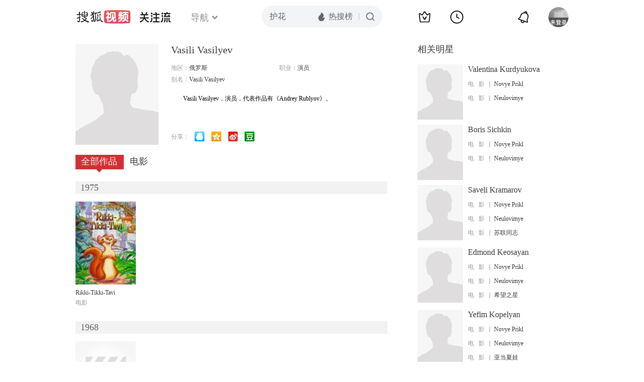

--- FILE ---
content_type: text/html;charset=UTF-8
request_url: http://score.my.tv.sohu.com/digg/get.do?type=442&vid=852632&callback=jQuery17203304371234682524_1768854140144&_=1768854141551
body_size: 253
content:
jQuery17203304371234682524_1768854140144({"vid":852632,"downCount":0,"statusText":"success but not exists","upCount":0,"pid":-1,"tvid":852632,"type":442,"status":200})

--- FILE ---
content_type: text/plain;charset=UTF-8
request_url: https://v4.passport.sohu.com/i/cookie/common?callback=passport4015_cb1768854144137&dfp=1768854144166&_=1768854144166
body_size: -296
content:
passport4015_cb1768854144137({"body":"","message":"Success","status":200})

--- FILE ---
content_type: text/javascript; charset=utf-8
request_url: http://hui.sohu.com/mum/ipqueryjp?callback=jsonp1768854139588&cookie=1768854139886&platform_source=pc&_=1768854139589
body_size: 120
content:
typeof jsonp1768854139588 === 'function' && jsonp1768854139588({
  "ext_ip": "18.217.42.19",
  "urls": []
});